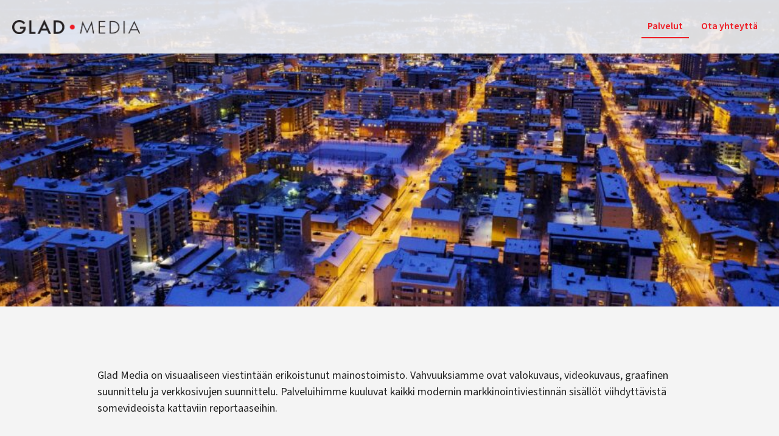

--- FILE ---
content_type: text/html; charset=UTF-8
request_url: https://www.gladmedia.fi/
body_size: 5731
content:
<!DOCTYPE html><html lang="fi"><head><meta charset="UTF-8" /><meta name='viewport' content='width=device-width, initial-scale=1.0' /><meta http-equiv='X-UA-Compatible' content='IE=edge' /><script data-cfasync="false" id="ao_optimized_gfonts_config">WebFontConfig={google:{families:["Source Sans 3:600,300,400,700","Playfair Display:700"] },classes:false, events:false, timeout:1500};</script><link rel="profile" href="https://gmpg.org/xfn/11" /><meta name='robots' content='index, follow, max-image-preview:large, max-snippet:-1, max-video-preview:-1' /><link media="all" href="https://www.gladmedia.fi/wp-content/cache/autoptimize/css/autoptimize_9dff493e75197b9d18f3f310260e0466.css" rel="stylesheet"><title>Glad Media – Tarinoita, joilla on iloinen loppu</title><meta name="description" content="Olemme on aito, rehellinen ja iloinen markkinointiviestinnän kumppani. Erotumme muista sisältötoimistoista journalistisella taustalla ja osaamisella." /><link rel="canonical" href="https://www.gladmedia.fi/" /><meta property="og:locale" content="fi_FI" /><meta property="og:type" content="website" /><meta property="og:title" content="Glad Media – Tarinoita, joilla on iloinen loppu" /><meta property="og:description" content="Olemme on aito, rehellinen ja iloinen markkinointiviestinnän kumppani. Erotumme muista sisältötoimistoista journalistisella taustalla ja osaamisella." /><meta property="og:url" content="https://www.gladmedia.fi/" /><meta property="og:site_name" content="Glad Media" /><meta property="article:publisher" content="https://www.facebook.com/gladmedia.fi/" /><meta property="article:modified_time" content="2024-10-29T07:58:29+00:00" /><meta property="og:image" content="https://www.gladmedia.fi/wp-content/uploads/2020/03/866975361_1280x720.jpg" /><meta property="og:image:width" content="1280" /><meta property="og:image:height" content="720" /><meta property="og:image:type" content="image/jpeg" /><meta name="twitter:card" content="summary_large_image" /> <script type="application/ld+json" class="yoast-schema-graph">{"@context":"https://schema.org","@graph":[{"@type":"WebPage","@id":"https://www.gladmedia.fi/","url":"https://www.gladmedia.fi/","name":"Glad Media – Tarinoita, joilla on iloinen loppu","isPartOf":{"@id":"https://www.gladmedia.fi/#website"},"about":{"@id":"https://www.gladmedia.fi/#organization"},"primaryImageOfPage":{"@id":"https://www.gladmedia.fi/#primaryimage"},"image":{"@id":"https://www.gladmedia.fi/#primaryimage"},"thumbnailUrl":"https://www.gladmedia.fi/wp-content/uploads/2020/03/866975361_1280x720.jpg","datePublished":"2019-10-08T10:56:42+00:00","dateModified":"2024-10-29T07:58:29+00:00","description":"Olemme on aito, rehellinen ja iloinen markkinointiviestinnän kumppani. Erotumme muista sisältötoimistoista journalistisella taustalla ja osaamisella.","breadcrumb":{"@id":"https://www.gladmedia.fi/#breadcrumb"},"inLanguage":"fi","potentialAction":[{"@type":"ReadAction","target":["https://www.gladmedia.fi/"]}]},{"@type":"ImageObject","inLanguage":"fi","@id":"https://www.gladmedia.fi/#primaryimage","url":"https://www.gladmedia.fi/wp-content/uploads/2020/03/866975361_1280x720.jpg","contentUrl":"https://www.gladmedia.fi/wp-content/uploads/2020/03/866975361_1280x720.jpg","width":1280,"height":720},{"@type":"BreadcrumbList","@id":"https://www.gladmedia.fi/#breadcrumb","itemListElement":[{"@type":"ListItem","position":1,"name":"Home"}]},{"@type":"WebSite","@id":"https://www.gladmedia.fi/#website","url":"https://www.gladmedia.fi/","name":"Glad Media","description":"Viestintää, joka vaikuttaa","publisher":{"@id":"https://www.gladmedia.fi/#organization"},"potentialAction":[{"@type":"SearchAction","target":{"@type":"EntryPoint","urlTemplate":"https://www.gladmedia.fi/?s={search_term_string}"},"query-input":"required name=search_term_string"}],"inLanguage":"fi"},{"@type":"Organization","@id":"https://www.gladmedia.fi/#organization","name":"Glad Media","url":"https://www.gladmedia.fi/","logo":{"@type":"ImageObject","inLanguage":"fi","@id":"https://www.gladmedia.fi/#/schema/logo/image/","url":"https://www.gladmedia.fi/wp-content/uploads/2018/09/gladmedia-logo.png","contentUrl":"https://www.gladmedia.fi/wp-content/uploads/2018/09/gladmedia-logo.png","width":500,"height":500,"caption":"Glad Media"},"image":{"@id":"https://www.gladmedia.fi/#/schema/logo/image/"},"sameAs":["https://www.facebook.com/gladmedia.fi/","https://www.instagram.com/gladmedia.fi/","https://www.linkedin.com/company/glad-media"]}]}</script> <link href='https://fonts.gstatic.com' crossorigin rel='preconnect' /><link href='https://ajax.googleapis.com' rel='preconnect' /><link href='https://fonts.googleapis.com' rel='preconnect' /><link rel="alternate" type="application/rss+xml" title="Glad Media &raquo; syöte" href="https://www.gladmedia.fi/feed/" /><link rel="alternate" type="application/rss+xml" title="Glad Media &raquo; kommenttien syöte" href="https://www.gladmedia.fi/comments/feed/" /><link rel="preload" href="https://www.gladmedia.fi/wp-content/plugins/bb-plugin/fonts/fontawesome/5.15.4/webfonts/fa-solid-900.woff2" as="font" type="font/woff2" crossorigin="anonymous"><link rel="preload" href="https://www.gladmedia.fi/wp-content/plugins/bb-plugin/fonts/fontawesome/5.15.4/webfonts/fa-regular-400.woff2" as="font" type="font/woff2" crossorigin="anonymous"><link rel="https://api.w.org/" href="https://www.gladmedia.fi/wp-json/" /><link rel="alternate" type="application/json" href="https://www.gladmedia.fi/wp-json/wp/v2/pages/178" /><link rel="EditURI" type="application/rsd+xml" title="RSD" href="https://www.gladmedia.fi/xmlrpc.php?rsd" /><meta name="generator" content="WordPress 6.5.7" /><link rel='shortlink' href='https://www.gladmedia.fi/' /><link rel="alternate" type="application/json+oembed" href="https://www.gladmedia.fi/wp-json/oembed/1.0/embed?url=https%3A%2F%2Fwww.gladmedia.fi%2F" /><link rel="alternate" type="text/xml+oembed" href="https://www.gladmedia.fi/wp-json/oembed/1.0/embed?url=https%3A%2F%2Fwww.gladmedia.fi%2F&#038;format=xml" /> <script>var bb_powerpack = {
				search_term: '',
				version: '2.36.3',
				getAjaxUrl: function() { return atob( 'aHR0cHM6Ly93d3cuZ2xhZG1lZGlhLmZpL3dwLWFkbWluL2FkbWluLWFqYXgucGhw' ); },
				callback: function() {}
			};</script> <link rel="apple-touch-icon" sizes="180x180" href="/wp-content/uploads/fbrfg/apple-touch-icon.png"><link rel="icon" type="image/png" sizes="32x32" href="/wp-content/uploads/fbrfg/favicon-32x32.png"><link rel="icon" type="image/png" sizes="16x16" href="/wp-content/uploads/fbrfg/favicon-16x16.png"><link rel="manifest" href="/wp-content/uploads/fbrfg/site.webmanifest"><link rel="mask-icon" href="/wp-content/uploads/fbrfg/safari-pinned-tab.svg" color="#ee1c25"><link rel="shortcut icon" href="/wp-content/uploads/fbrfg/favicon.ico"><meta name="msapplication-TileColor" content="#ffffff"><meta name="msapplication-config" content="/wp-content/uploads/fbrfg/browserconfig.xml"><meta name="theme-color" content="#ffffff"><script data-cfasync="false" id="ao_optimized_gfonts_webfontloader">(function() {var wf = document.createElement('script');wf.src='https://ajax.googleapis.com/ajax/libs/webfont/1/webfont.js';wf.type='text/javascript';wf.async='true';var s=document.getElementsByTagName('script')[0];s.parentNode.insertBefore(wf, s);})();</script></head><body class="home page-template-default page page-id-178 fl-builder fl-builder-2-8-2 fl-themer-1-4-10 fl-theme-1-7-15-3 fl-theme-builder-header fl-theme-builder-header-header fl-theme-builder-footer fl-theme-builder-footer-footer fl-framework-bootstrap fl-preset-default fl-full-width fl-search-active" itemscope="itemscope" itemtype="https://schema.org/WebPage"> <a aria-label="Siirry sisältöön" class="fl-screen-reader-text" href="#fl-main-content">Siirry sisältöön</a><div class="fl-page"><header class="fl-builder-content fl-builder-content-14 fl-builder-global-templates-locked" data-post-id="14" data-type="header" data-sticky="1" data-sticky-on="" data-sticky-breakpoint="medium" data-shrink="0" data-overlay="1" data-overlay-bg="default" data-shrink-image-height="50px" role="banner" itemscope="itemscope" itemtype="http://schema.org/WPHeader"><div class="fl-row fl-row-full-width fl-row-bg-color fl-node-5da0325729f76 fl-row-default-height fl-row-align-center" data-node="5da0325729f76"><div class="fl-row-content-wrap"><div class="uabb-row-separator uabb-top-row-separator" ></div><div class="fl-row-content fl-row-fixed-width fl-node-content"><div class="fl-col-group fl-node-5da032572b514 fl-col-group-equal-height fl-col-group-align-center fl-col-group-custom-width" data-node="5da032572b514"><div class="fl-col fl-node-5da032572b616 fl-col-small fl-col-small-custom-width" data-node="5da032572b616"><div class="fl-col-content fl-node-content"><div class="fl-module fl-module-photo fl-node-5da032620f842" data-node="5da032620f842"><div class="fl-module-content fl-node-content"><div class="fl-photo fl-photo-align-left" itemscope itemtype="https://schema.org/ImageObject"><div class="fl-photo-content fl-photo-img-png"> <a href="/" target="_self" itemprop="url"> <img decoding="async" class="fl-photo-img wp-image-238 size-full" src="https://www.gladmedia.fi/wp-content/uploads/2018/02/gladmedia-logo.png" alt="Glad Media - Logo" itemprop="image" height="100" width="851" title="gladmedia-logo"  data-no-lazy="1" srcset="https://www.gladmedia.fi/wp-content/uploads/2018/02/gladmedia-logo.png 851w, https://www.gladmedia.fi/wp-content/uploads/2018/02/gladmedia-logo-300x35.png 300w, https://www.gladmedia.fi/wp-content/uploads/2018/02/gladmedia-logo-768x90.png 768w" sizes="(max-width: 851px) 100vw, 851px" /> </a></div></div></div></div></div></div><div class="fl-col fl-node-5da032572b61a fl-col-small fl-col-small-custom-width" data-node="5da032572b61a"><div class="fl-col-content fl-node-content"><div class="fl-module fl-module-uabb-advanced-menu fl-node-5da0bf2177713" data-node="5da0bf2177713"><div class="fl-module-content fl-node-content"><div class="uabb-creative-menu uabb-creative-menu-accordion-collapse uabb-menu-default"><div class="uabb-creative-menu-mobile-toggle-container"><div class="uabb-creative-menu-mobile-toggle hamburger"><div class="uabb-svg-container"><svg version="1.1" class="hamburger-menu" xmlns="http://www.w3.org/2000/svg" xmlns:xlink="http://www.w3.org/1999/xlink" viewBox="0 0 512 512"> <rect class="fl-hamburger-menu-top" width="512" height="102"/> <rect class="fl-hamburger-menu-middle" y="205" width="512" height="102"/> <rect class="fl-hamburger-menu-bottom" y="410" width="512" height="102"/> </svg></div></div></div><div class="uabb-clear"></div><ul id="menu-paavalikko" class="menu uabb-creative-menu-horizontal uabb-toggle-arrows"><li id="menu-item-945" class="menu-item menu-item-type-custom menu-item-object-custom current-menu-item current_page_item uabb-creative-menu uabb-cm-style"><a href="/#palvelut"><span class="menu-item-text">Palvelut</span></a></li><li id="menu-item-840" class="menu-item menu-item-type-post_type menu-item-object-page uabb-creative-menu uabb-cm-style"><a href="https://www.gladmedia.fi/ota-yhteytta/"><span class="menu-item-text">Ota yhteyttä</span></a></li></ul></div><div class="uabb-creative-menu-mobile-toggle-container"><div class="uabb-creative-menu-mobile-toggle hamburger"><div class="uabb-svg-container"><svg version="1.1" class="hamburger-menu" xmlns="http://www.w3.org/2000/svg" xmlns:xlink="http://www.w3.org/1999/xlink" viewBox="0 0 512 512"> <rect class="fl-hamburger-menu-top" width="512" height="102"/> <rect class="fl-hamburger-menu-middle" y="205" width="512" height="102"/> <rect class="fl-hamburger-menu-bottom" y="410" width="512" height="102"/> </svg></div></div></div><div class="uabb-creative-menu uabb-creative-menu-accordion-collapse off-canvas"><div class="uabb-clear"></div><div class="uabb-off-canvas-menu uabb-menu-left"><div class="uabb-menu-close-btn">×</div><ul id="menu-paavalikko-1" class="menu uabb-creative-menu-horizontal uabb-toggle-arrows"><li id="menu-item-945" class="menu-item menu-item-type-custom menu-item-object-custom current-menu-item current_page_item uabb-creative-menu uabb-cm-style"><a href="/#palvelut"><span class="menu-item-text">Palvelut</span></a></li><li id="menu-item-840" class="menu-item menu-item-type-post_type menu-item-object-page uabb-creative-menu uabb-cm-style"><a href="https://www.gladmedia.fi/ota-yhteytta/"><span class="menu-item-text">Ota yhteyttä</span></a></li></ul></div></div></div></div></div></div></div></div></div></div></header><div class="uabb-js-breakpoint" style="display: none;"></div><div id="fl-main-content" class="fl-page-content" itemprop="mainContentOfPage" role="main"><div class="fl-content-full container"><div class="row"><div class="fl-content col-md-12"><article class="fl-post post-178 page type-page status-publish has-post-thumbnail hentry" id="fl-post-178" itemscope="itemscope" itemtype="https://schema.org/CreativeWork"><div class="fl-post-content clearfix" itemprop="text"><div class="fl-builder-content fl-builder-content-178 fl-builder-content-primary fl-builder-global-templates-locked" data-post-id="178"><div class="fl-row fl-row-full-width fl-row-bg-slideshow fl-node-5d9c6ccde59fc fl-row-custom-height fl-row-align-center" data-node="5d9c6ccde59fc"><div class="fl-row-content-wrap"><div class="uabb-row-separator uabb-top-row-separator" ></div><div class="fl-bg-slideshow"></div><div class="fl-row-content fl-row-fixed-width fl-node-content"><div class="fl-col-group fl-node-5d9c6ccde59f0" data-node="5d9c6ccde59f0"><div class="fl-col fl-node-5d9c6ccde59f3" data-node="5d9c6ccde59f3"><div class="fl-col-content fl-node-content"></div></div></div></div></div></div><div class="fl-row fl-row-fixed-width fl-row-bg-none fl-node-5f2a7f0c89f4e fl-row-default-height fl-row-align-center" data-node="5f2a7f0c89f4e"><div class="fl-row-content-wrap"><div class="uabb-row-separator uabb-top-row-separator" ></div><div class="fl-row-content fl-row-fixed-width fl-node-content"><div class="fl-col-group fl-node-0zjf3aw5tg8v" data-node="0zjf3aw5tg8v"><div class="fl-col fl-node-sx4nav0e9iyf" data-node="sx4nav0e9iyf"><div class="fl-col-content fl-node-content"><div class="fl-module fl-module-rich-text fl-node-5d9c6ccde59f6" data-node="5d9c6ccde59f6"><div class="fl-module-content fl-node-content"><div class="fl-rich-text"><p>Glad Media on visuaaliseen viestintään erikoistunut mainostoimisto. Vahvuuksiamme ovat valokuvaus, videokuvaus, graafinen suunnittelu ja verkkosivujen suunnittelu. Palveluihimme kuuluvat kaikki modernin markkinointiviestinnän sisällöt viihdyttävistä somevideoista kattaviin reportaaseihin.</p></div></div></div></div></div></div></div></div></div><div id="palvelut" class="fl-row fl-row-fixed-width fl-row-bg-color fl-node-5da0bdb1810aa fl-row-default-height fl-row-align-center" data-node="5da0bdb1810aa"><div class="fl-row-content-wrap"><div class="uabb-row-separator uabb-top-row-separator" ></div><div class="fl-row-content fl-row-full-width fl-node-content"><div class="fl-col-group fl-node-5da0bdb1811a1" data-node="5da0bdb1811a1"><div class="fl-col fl-node-5da0bdb1811a3 fl-col-has-cols" data-node="5da0bdb1811a3"><div class="fl-col-content fl-node-content"><div class="fl-module fl-module-heading fl-node-5da0bdb1811a4" data-node="5da0bdb1811a4"><div class="fl-module-content fl-node-content"><h2 class="fl-heading"> <span class="fl-heading-text">Palvelumme</span></h2></div></div><div class="fl-col-group fl-node-15rgy897bizq fl-col-group-nested fl-col-group-custom-width" data-node="15rgy897bizq"><div class="fl-col fl-node-ojhk4fv6rdsq fl-col-small fl-col-small-custom-width" data-node="ojhk4fv6rdsq"><div class="fl-col-content fl-node-content"><div class="fl-module fl-module-pp-infobox fl-node-qmshtz5reyji" data-node="qmshtz5reyji"><div class="fl-module-content fl-node-content"><div class="pp-infobox-wrap"> <a class="pp-infobox-link" href="/referenssit/videokuvaus" target="_self"><div class="pp-infobox layout-5"><div class="pp-icon-wrapper animated"><div class="pp-infobox-icon"><div class="pp-infobox-icon-inner"> <span class="pp-icon ua-icon ua-icon-camera-video"></span></div></div></div><div class="pp-infobox-title-wrapper"><h3 class="pp-infobox-title">Video&shy;kuvaus</h3></div><div class="pp-infobox-description"><div class="pp-description-wrap"><p>Toteutamme videoita sosiaalisen median palveluihin, verkkosivuille, yritystarinoihin, vuosikertomuksiin… Mihin ikinä videota tarvitsetkaan, meillä on siihen osaamista.</p></div></div></div> </a></div></div></div></div></div><div class="fl-col fl-node-wl9gdey6vixz fl-col-small fl-col-small-custom-width" data-node="wl9gdey6vixz"><div class="fl-col-content fl-node-content"><div class="fl-module fl-module-pp-infobox fl-node-g6fmtnldy27s" data-node="g6fmtnldy27s"><div class="fl-module-content fl-node-content"><div class="pp-infobox-wrap"> <a class="pp-infobox-link" href="/referenssit/valokuvaus" target="_self"><div class="pp-infobox layout-5"><div class="pp-icon-wrapper animated"><div class="pp-infobox-icon"><div class="pp-infobox-icon-inner"> <span class="pp-icon ua-icon ua-icon-camera"></span></div></div></div><div class="pp-infobox-title-wrapper"><h3 class="pp-infobox-title">Valo&shy;kuvaus</h3></div><div class="pp-infobox-description"><div class="pp-description-wrap"><p>Hyvä kuva pysäyttää ja vetoaa tunteisiin. Tunnelman lisäksi kuvakerronta antaa katsojalle hyödyllistä informaatiota hetkessä.</p></div></div></div> </a></div></div></div></div></div><div class="fl-col fl-node-x1hbrgk9ilnw fl-col-small fl-col-small-custom-width" data-node="x1hbrgk9ilnw"><div class="fl-col-content fl-node-content"><div class="fl-module fl-module-pp-infobox fl-node-zgrpk1vcqxsl" data-node="zgrpk1vcqxsl"><div class="fl-module-content fl-node-content"><div class="pp-infobox-wrap"> <a class="pp-infobox-link" href="/referenssit/graafinen-suunnittelu" target="_self"><div class="pp-infobox layout-5"><div class="pp-icon-wrapper animated"><div class="pp-infobox-icon"><div class="pp-infobox-icon-inner"> <span class="pp-icon ua-icon ua-icon-tools"></span></div></div></div><div class="pp-infobox-title-wrapper"><h3 class="pp-infobox-title">Graafinen suunnittelu</h3></div><div class="pp-infobox-description"><div class="pp-description-wrap"><p>Teemme brändisi, tarinasi ja ideasi näkyväksi.<br />Laadimme logoja, taitamme esitteitä ja asiakaslehtiä, visualisoimme tietoa, verkkosivuja, mainoksia, somesisältöjä ja graafisia ohjeistoja.</p></div></div></div> </a></div></div></div></div></div><div class="fl-col fl-node-z7al24nxb86s fl-col-small fl-col-small-custom-width" data-node="z7al24nxb86s"><div class="fl-col-content fl-node-content"><div class="fl-module fl-module-pp-infobox fl-node-0vh6s8253b9e" data-node="0vh6s8253b9e"><div class="fl-module-content fl-node-content"><div class="pp-infobox-wrap"> <a class="pp-infobox-link" href="/referenssit/verkkosivut" target="_self"><div class="pp-infobox layout-5"><div class="pp-icon-wrapper animated"><div class="pp-infobox-icon"><div class="pp-infobox-icon-inner"> <span class="pp-icon ua-icon ua-icon-global"></span></div></div></div><div class="pp-infobox-title-wrapper"><h3 class="pp-infobox-title">Verkko&shy;sivut</h3></div><div class="pp-infobox-description"><div class="pp-description-wrap"><p>Räätälöimme sinun tarpeisiisi sopivat WordPress-pohjaiset verkkosivut, joilla valloitat asiakaskuntasi.</p></div></div></div> </a></div></div></div></div></div></div></div></div></div></div></div></div></div><div class="uabb-js-breakpoint" style="display: none;"></div></div></article></div></div></div></div><footer class="fl-builder-content fl-builder-content-320 fl-builder-global-templates-locked" data-post-id="320" data-type="footer" itemscope="itemscope" itemtype="http://schema.org/WPFooter"><div id="ota-yhteytta" class="fl-row fl-row-full-width fl-row-bg-color fl-node-5da0b7829ed10 fl-row-default-height fl-row-align-center" data-node="5da0b7829ed10"><div class="fl-row-content-wrap"><div class="uabb-row-separator uabb-top-row-separator" ></div><div class="fl-row-content fl-row-fixed-width fl-node-content"><div class="fl-col-group fl-node-5da0b7829ed11" data-node="5da0b7829ed11"><div class="fl-col fl-node-ceuldj1hkfp0 fl-col-small" data-node="ceuldj1hkfp0"><div class="fl-col-content fl-node-content"><div class="fl-module fl-module-photo fl-node-xcan3yg426ow" data-node="xcan3yg426ow"><div class="fl-module-content fl-node-content"><div class="fl-photo fl-photo-align-center" itemscope itemtype="https://schema.org/ImageObject"><div class="fl-photo-content fl-photo-img-png"> <noscript><img decoding="async" class="fl-photo-img wp-image-59 size-thumbnail" src="https://www.gladmedia.fi/wp-content/uploads/2018/05/gladmedia-logo-150x150.png" alt="gladmedia-logo" itemprop="image" height="150" width="150" title="gladmedia-logo" srcset="https://www.gladmedia.fi/wp-content/uploads/2018/05/gladmedia-logo-150x150.png 150w, https://www.gladmedia.fi/wp-content/uploads/2018/05/gladmedia-logo-300x300.png 300w, https://www.gladmedia.fi/wp-content/uploads/2018/05/gladmedia-logo.png 500w" sizes="(max-width: 150px) 100vw, 150px" /></noscript><img decoding="async" class="lazyload fl-photo-img wp-image-59 size-thumbnail" src='data:image/svg+xml,%3Csvg%20xmlns=%22http://www.w3.org/2000/svg%22%20viewBox=%220%200%20150%20150%22%3E%3C/svg%3E' data-src="https://www.gladmedia.fi/wp-content/uploads/2018/05/gladmedia-logo-150x150.png" alt="gladmedia-logo" itemprop="image" height="150" width="150" title="gladmedia-logo" data-srcset="https://www.gladmedia.fi/wp-content/uploads/2018/05/gladmedia-logo-150x150.png 150w, https://www.gladmedia.fi/wp-content/uploads/2018/05/gladmedia-logo-300x300.png 300w, https://www.gladmedia.fi/wp-content/uploads/2018/05/gladmedia-logo.png 500w" data-sizes="(max-width: 150px) 100vw, 150px" /></div></div></div></div></div></div><div class="fl-col fl-node-5da0b7829ed14" data-node="5da0b7829ed14"><div class="fl-col-content fl-node-content"><div class="fl-module fl-module-heading fl-node-5da0b8f999b7e" data-node="5da0b8f999b7e"><div class="fl-module-content fl-node-content"><h3 class="fl-heading"> <span class="fl-heading-text">Ota yhteyttä</span></h3></div></div><div class="fl-module fl-module-icon fl-node-5da0b9051a865" data-node="5da0b9051a865"><div class="fl-module-content fl-node-content"><div class="fl-icon-wrap"> <span class="fl-icon"> <a href="tel:+358406636163" target="_self" tabindex="-1" aria-hidden="true" aria-labelledby="fl-icon-text-5da0b9051a865"> <i class="fas fa-mobile-alt" aria-hidden="true"></i> </a> </span><div id="fl-icon-text-5da0b9051a865" class="fl-icon-text"> <a href="tel:+358406636163" target="_self" class="fl-icon-text-link fl-icon-text-wrap"><p>040 663 6163</p> </a></div></div></div></div><div class="fl-module fl-module-icon fl-node-5da0b90a74573" data-node="5da0b90a74573"><div class="fl-module-content fl-node-content"><div class="fl-icon-wrap"> <span class="fl-icon"> <a href="https://maps.app.goo.gl/sbpnpunNbU1z85vt5" target="_blank" tabindex="-1" aria-hidden="true" aria-labelledby="fl-icon-text-5da0b90a74573" rel="noopener" > <i class="far fa-map" aria-hidden="true"></i> </a> </span><div id="fl-icon-text-5da0b90a74573" class="fl-icon-text"> <a href="https://maps.app.goo.gl/sbpnpunNbU1z85vt5" target="_blank" class="fl-icon-text-link fl-icon-text-wrap" rel="noopener" ><p>Kalevanpuisto 31 A, 28120 Pori</p><div id="gtx-trans" style="position: absolute; left: 152px; top: -11px;"><div class="gtx-trans-icon"> </div></div> </a></div></div></div></div><div class="fl-module fl-module-icon fl-node-5da0b7829ed19" data-node="5da0b7829ed19"><div class="fl-module-content fl-node-content"><div class="fl-icon-wrap"> <span class="fl-icon"> <a href="mailto:info@gladmedia.fi" target="_self" tabindex="-1" aria-hidden="true" aria-labelledby="fl-icon-text-5da0b7829ed19"> <i class="fas fa-at" aria-hidden="true"></i> </a> </span><div id="fl-icon-text-5da0b7829ed19" class="fl-icon-text"> <a href="mailto:info@gladmedia.fi" target="_self" class="fl-icon-text-link fl-icon-text-wrap"><p>info@gladmedia.fi</p><div id="gtx-trans" style="position: absolute; left: -6px; top: -11px;"><div class="gtx-trans-icon"> </div></div> </a></div></div></div></div><div class="fl-module fl-module-rich-text fl-node-9ytfz7kudpe0" data-node="9ytfz7kudpe0"><div class="fl-module-content fl-node-content"><div class="fl-rich-text"><p style="text-align: left;">Glad Media Oy | <a href="https://www.gladmedia.fi/tietosuojaseloste/">Tietosuojaseloste</a></p></div></div></div></div></div></div></div></div></div></footer><div class="uabb-js-breakpoint" style="display: none;"></div></div> <noscript><style>.lazyload{display:none;}</style></noscript><script data-noptimize="1">window.lazySizesConfig=window.lazySizesConfig||{};window.lazySizesConfig.loadMode=1;</script><script async data-noptimize="1" src='https://www.gladmedia.fi/wp-content/plugins/autoptimize/classes/external/js/lazysizes.min.js?ao_version=3.1.11'></script> <script id="fl-automator-js-extra">var themeopts = {"medium_breakpoint":"992","mobile_breakpoint":"768","scrollTopPosition":"800"};</script> <script defer src="https://www.gladmedia.fi/wp-content/cache/autoptimize/js/autoptimize_fcab29202136b1f3b335733f792ba7ea.js"></script></body></html>